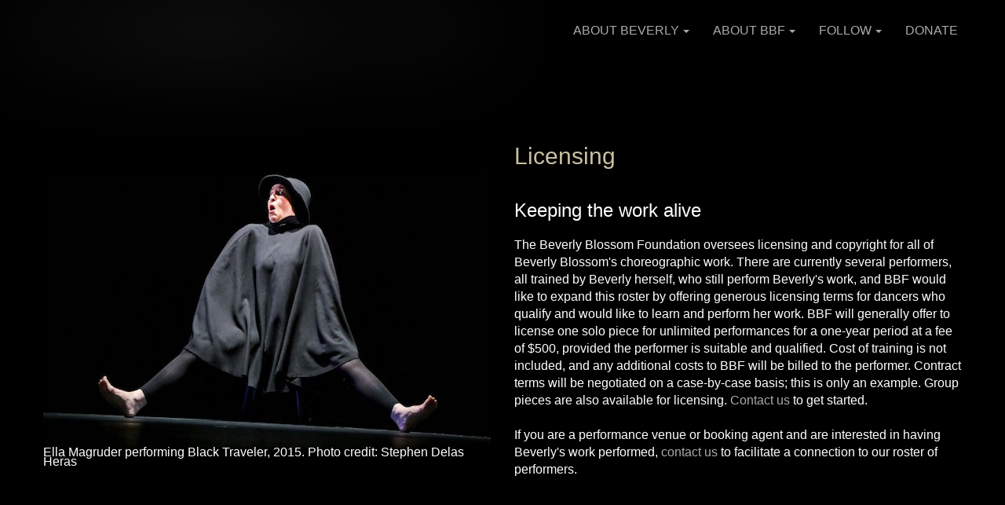

--- FILE ---
content_type: text/html
request_url: http://www.beverlyblossom.org/licensing.html
body_size: 2101
content:
<!doctype html>
<html>
<head>
    <meta charset="utf-8">
    <meta name="keywords" content="">
    <meta name="description" content="">
    <meta name="viewport" content="width=device-width, initial-scale=1, user-scalable=0">
    <link rel="shortcut icon" type="image/png" href="favicon.png">
    
	<link rel="stylesheet" type="text/css" href="./css/bootstrap.min.css">
	<link rel="stylesheet" type="text/css" href="style.css">
	<link rel="stylesheet" href="./css/animate.min.css"><link rel="stylesheet" href="./css/font-awesome.min.css"><link rel="stylesheet" href="./css/ionicons.min.css">
    
	<script src="./js/jquery-2.1.0.min.js"></script>
	<script src="./js/bootstrap.min.js"></script>
	<script src="./js/blocs.min.js"></script>
    <title>Beverly Blossom: Licensing</title>
<style type="text/css">
 html, body { background-color: black;  } 
</style>
    
<!-- Google Analytics -->
 
<!-- Google Analytics END -->
    
</head>
<body>
<!-- Main container -->
<div class="page-container">
    
<!-- bloc-0 -->
<div class="bloc hidden-lg hidden-md sticky-nav bgc-black d-bloc" id="bloc-0">
	<div class="container">
		<nav class="navbar nav-center row">
			<div class="navbar-header">
				<a href="index.html" class="navbar-brand animSpeedSlow vanishIn animDelay06 animated"><img src="img/BBF_Logo_WhiteOnBlack.png" width="480" /></a>
				<button id="nav-toggle" type="button" class="ui-navbar-toggle navbar-toggle" data-toggle="collapse" data-target=".navbar-1">
					<span class="sr-only">Toggle navigation</span><span class="icon-bar"></span><span class="icon-bar"></span><span class="icon-bar"></span>
				</button>
			</div>
			<div class="navbar-collapse navbar-1 collapse">
				<ul class="site-navigation nav navbar-nav">
					<li>
						<div class="dropdown">
							<a href="#" class="dropdown-toggle ltc-dark-gray" data-toggle="dropdown" aria-expanded="false">ABOUT BEVERLY<span class="caret"></span></a>
							<ul class="dropdown-menu" role="menu">
								<li>
									<a href="bio.html" class="ltc-dark-gray">BIO</a>
								</li>
								<li>
									<a href="obituary.html" class="ltc-dark-gray">OBITUARY</a>
								</li>
								<li>
									<a href="choreography.html" class="ltc-dark-gray">CHOREOGRAPHY</a>
								</li>
								<li>
									<a href="photographs.html" class="ltc-dark-gray">PHOTOGRAPHS</a>
								</li>
								<li>
									<a href="video.html" class="ltc-dark-gray">VIDEO</a>
								</li>
								<li>
									<a href="links.html" class="ltc-dark-gray">LINKS</a>
								</li>
							</ul>
						</div>
					</li>
					<li>
						<div class="dropdown">
							<a href="#" class="dropdown-toggle ltc-dark-gray" data-toggle="dropdown" aria-expanded="false">ABOUT BBF<span class="caret"></span></a>
							<ul class="dropdown-menu" role="menu">
								<li>
									<a href="mission.html" class="ltc-dark-gray">MISSION &amp; PLANS</a>
								</li>
								<li>
									<a href="board.html" class="ltc-dark-gray">BOARD MEMBERS</a>
								</li>
								<li>
									<a href="licensing.html" class="ltc-dark-gray">LICENSING</a>
								</li>
								<li>
									<a href="internships.html" class="ltc-dark-gray">INTERNSHIPS</a>
								</li>
								<li>
									<a href="contact.html" class="ltc-dark-gray">CONTACT</a>
								</li>
							</ul>
						</div>
					</li>
					<li>
						<div class="dropdown">
							<a href="#" class="dropdown-toggle ltc-dark-gray" data-toggle="dropdown" aria-expanded="false">FOLLOW<span class="caret"></span></a>
							<ul class="dropdown-menu" role="menu">
								<li>
									<a href="email.html" class="ltc-dark-gray">EMAIL SIGNUP</a>
								</li>
								<li>
									<a href="http://www.facebook.com/BeverlyBlossomFoundation" class="ltc-dark-gray" target="_blank">FACEBOOK</a>
								</li>
								<li>
									<a href="https://www.youtube.com/channel/UCXDDTEEsubdADH94Mvm_dFw" class="ltc-dark-gray" target="_blank">YOUTUBE</a>
								</li>
								<li>
									<a href="social.html" class="ltc-dark-gray">VIMEO</a>
								</li>
								<li>
									<a href="social.html" class="ltc-dark-gray">INSTAGRAM</a>
								</li>
								<li>
									<a href="social.html" class="ltc-dark-gray">SNAPCHAT</a>
								</li>
							</ul>
						</div>
					</li>
					<li>
						<a href="donate.html" class="ltc-dark-gray">DONATE</a>
					</li>
				</ul>
			</div>
		</nav>
	</div>
</div>
<!-- bloc-0 END -->

<!-- bloc-1 -->
<div class="bloc hidden-sm hidden-xs sticky-nav bgc-black d-bloc" id="bloc-1">
	<div class="container">
		<nav class="navbar row">
			<div class="navbar-header">
				<a href="index.html" class="navbar-brand animSpeedSlow vanishIn animDelay06 animated"><img src="img/BBF_Logo_WhiteOnBlack.png" width="480" /></a>
				<button id="nav-toggle" type="button" class="ui-navbar-toggle navbar-toggle" data-toggle="collapse" data-target=".navbar-1">
					<span class="sr-only">Toggle navigation</span><span class="icon-bar"></span><span class="icon-bar"></span><span class="icon-bar"></span>
				</button>
			</div>
			<div class="navbar-collapse navbar-1 collapse">
				<ul class="site-navigation nav navbar-nav">
					<li>
						<div class="dropdown">
							<a href="#" class="dropdown-toggle ltc-dark-gray" data-toggle="dropdown" aria-expanded="false">ABOUT BEVERLY<span class="caret"></span></a>
							<ul class="dropdown-menu" role="menu">
								<li>
									<a href="bio.html" class="ltc-dark-gray">BIO</a>
								</li>
								<li>
									<a href="obituary.html" class="ltc-dark-gray">OBITUARY</a>
								</li>
								<li>
									<a href="choreography.html" class="ltc-dark-gray">CHOREOGRAPHY</a>
								</li>
								<li>
									<a href="photographs.html" class="ltc-dark-gray">PHOTOGRAPHS</a>
								</li>
								<li>
									<a href="video.html" class="ltc-dark-gray">VIDEO</a>
								</li>
								<li>
									<a href="links.html" class="ltc-dark-gray">LINKS</a>
								</li>
							</ul>
						</div>
					</li>
					<li>
						<div class="dropdown">
							<a href="#" class="dropdown-toggle ltc-dark-gray" data-toggle="dropdown" aria-expanded="false">ABOUT BBF<span class="caret"></span></a>
							<ul class="dropdown-menu" role="menu">
								<li>
									<a href="mission.html" class="ltc-dark-gray">MISSION &amp; PLANS</a>
								</li>
								<li>
									<a href="board.html" class="ltc-dark-gray">BOARD MEMBERS</a>
								</li>
								<li>
									<a href="licensing.html" class="ltc-dark-gray">LICENSING</a>
								</li>
								<li>
									<a href="internships.html" class="ltc-dark-gray">INTERNSHIPS</a>
								</li>
								<li>
									<a href="contact.html" class="ltc-dark-gray">CONTACT</a>
								</li>
							</ul>
						</div>
					</li>
					<li>
						<div class="dropdown">
							<a href="#" class="dropdown-toggle ltc-dark-gray" data-toggle="dropdown" aria-expanded="false">FOLLOW<span class="caret"></span></a>
							<ul class="dropdown-menu" role="menu">
								<li>
									<a href="email.html" class="ltc-dark-gray">EMAIL SIGNUP</a>
								</li>
								<li>
									<a href="http://www.facebook.com/BeverlyBlossomFoundation" class="ltc-dark-gray" target="_blank">FACEBOOK</a>
								</li>
								<li>
									<a href="https://www.youtube.com/channel/UCXDDTEEsubdADH94Mvm_dFw" class="ltc-dark-gray" target="_blank">YOUTUBE</a>
								</li>
								<li>
									<a href="social.html" class="ltc-dark-gray">VIMEO</a>
								</li>
								<li>
									<a href="social.html" class="ltc-dark-gray">INSTAGRAM</a>
								</li>
								<li>
									<a href="social.html" class="ltc-dark-gray">SNAPCHAT</a>
								</li>
							</ul>
						</div>
					</li>
					<li>
						<a href="donate.html" class="ltc-dark-gray">DONATE</a>
					</li>
				</ul>
			</div>
		</nav>
	</div>
</div>
<!-- bloc-1 END -->

<!-- bloc-11 -->
<div class="bloc tc-dark-gray bgc-black d-bloc" id="bloc-11">
	<div class="container bloc-lg">
		<div class="row">
			<div class="col-sm-6">
				<img src="img/BeverlyBlossom_BlackTraveler_EllaMagruder_2015.jpg" class="img-responsive" />
				<p class="photo-credit">
					Ella Magruder performing Black Traveler, 2015. Photo credit: Stephen Delas Heras
				</p>
			</div>
			<div class="col-sm-6">
				<h2 class="tc-pale-silver mg-lg">
					Licensing
				</h2>
				<h3 class="mg-md">
					Keeping the work alive
				</h3>
				<p class=" mg-sm">
					The Beverly Blossom Foundation oversees licensing and copyright for all of Beverly Blossom's choreographic work. There are currently several performers, all trained by Beverly herself, who still perform Beverly's work, and BBF would like to expand this roster by offering generous licensing terms for dancers who qualify and would like to learn and perform her work. BBF will generally offer to license one solo piece for unlimited performances for a one-year period at a fee of $500, provided the performer is suitable and qualified. Cost of training is not included, and any additional costs to BBF will be billed to the performer. Contract terms will be negotiated on a case-by-case basis; this is only an example. Group pieces are also available for licensing.&nbsp;<a class="ltc-dark-gray" href="contact.html">Contact us</a>&nbsp;to get started. <br> <br>If you are a performance venue or booking agent and are interested in having Beverly's work performed,&nbsp;<a class="ltc-dark-gray" href="contact.html">contact us</a>&nbsp;to facilitate a connection to our roster of performers.
				</p>
			</div>
		</div>
	</div>
</div>
<!-- bloc-11 END -->

<!-- ScrollToTop Button -->
<a class="bloc-button btn btn-d scrollToTop" onclick="scrollToTarget('1')"><span class="fa fa-chevron-up"></span></a>
<!-- ScrollToTop Button END-->


</div>
<!-- Main container END -->
    

</body>
</html>


--- FILE ---
content_type: text/css
request_url: http://www.beverlyblossom.org/style.css
body_size: 4951
content:
/*-----------------------------------------------------------------------------------
	    BBF Site
        Built with Blocs
-----------------------------------------------------------------------------------*/

body{
	margin:0;
	padding:0;
    background:#FFF;
    overflow-x:hidden;
    -webkit-font-smoothing: antialiased;
    -moz-osx-font-smoothing: grayscale;
}
a:hover{text-decoration: none; cursor:pointer;}

a,button{outline: none!important;} /* Prevent ugly blue glow on chrome and safari */

#page-loading-blocs-notifaction{position: fixed;top: 0;bottom: 0;width: 100%;z-index:100000;background:#FFFFFF url("img/pageload-spinner.gif") no-repeat center center;}

/* = Blocs
-------------------------------------------------------------- */

.bloc{
	width:100%;
	clear:both;
	background: 50% 50% no-repeat;
	padding:0 50px;
	-webkit-background-size: cover;
	-moz-background-size: cover;
	-o-background-size: cover;
	background-size: cover;
	position:relative;
}
.bloc .container{
	padding-left:0;
	padding-right:0;
}


/* Sizes */

.bloc-lg{
	padding:100px 50px;
}
.bloc-md{
	padding:50px;
}
.bloc-sm{
	padding:20px 50px;
}

/* = Full Screen Blocs 
-------------------------------------------------------------- */

.bloc-fill-screen{
	padding-top:0;
	position: relative;
	height: inherit;
}
.bloc-fill-screen > .container{
	position:relative;
	top:50%;
	transform:translateY(-50%);
	-webkit-transform:translateY(-50%);
}
.bloc-fill-screen.bloc-group .bloc{
	vertical-align: middle!important;
}
.bloc-fill-screen .fill-bloc-top-edge, .bloc-fill-screen .fill-bloc-bottom-edge{
	position: absolute;
	margin: 20px auto;
	left: 0;
	right: 0;
	z-index: 1;
	transform: none;
}
.bloc-fill-screen .fill-bloc-top-edge{
	top:0;
}
.bloc-fill-screen .fill-bloc-bottom-edge{
	top: initial;
	bottom: 20px;
}
.blocs-hero-btn-dwn{
	width: 58px;
	height: 58px;
	display: block;
	margin:0 auto;
	line-height: 58px;
	padding: 0;
	border-radius: 50%;
	text-align: center;
	font-size: 18px;
	color: rgba(255,255,255,.8);
	background: rgba(0,0,0,.6);
	border:0;
}
.blocs-hero-btn-dwn:hover{
	color: rgba(255,255,255,1);
}


/* Background Styles */

.bg-center,.bg-l-edge,.bg-r-edge,.bg-t-edge,.bg-b-edge,.bg-tl-edge,.bg-bl-edge,.bg-tr-edge,.bg-br-edge,.bg-repeat{
	-webkit-background-size: auto!important;
	-moz-background-size: auto!important;
	-o-background-size: auto!important;
	background-size: auto!important;
}
.bg-repeat{
	background:repeat;
}
.bg-t-edge{
	background: top no-repeat;
}


/* Video Background Styles */

.video-bg-container, .bloc-video{
	position: absolute;
	top: 0;
	bottom: 0;
	left: 50%;
	right: -50%;
	overflow: hidden;
	transform: translateX(-50%);
	-webkit-transform:translateX(-50%);
}
.bloc-video{
	width: auto;
	height: auto;
	min-width: 100%;
	min-height: 100%;
	z-index: 0;
}


/* Background Textures */

.bloc-bg-texture::before{
	content:"";
	background-size: 2px 2px;
	position: absolute;
	top: 0;
	bottom: 0;
	left:0;
	right:0;
}
.texture-darken::before{
	background: rgba(0,0,0,0.5);
}
.texture-darken-strong::before{
	background: rgba(0,0,0,0.8);
}


/* Background Effects */

.b-parallax{
	background-attachment:fixed;
}


/* Dark theme */

.d-bloc{
	color:rgba(255,255,255,.7);
}
.d-bloc button:hover{
	color:rgba(255,255,255,.9);
}
.d-bloc .icon-round,.d-bloc .icon-square,.d-bloc .icon-rounded,.d-bloc .icon-semi-rounded-a,.d-bloc .icon-semi-rounded-b{
	border-color:rgba(255,255,255,.9);
}
.d-bloc .divider-h span{
	border-color:rgba(255,255,255,.2);
}
.d-bloc .a-btn,.d-bloc .navbar a,.d-bloc .navbar-brand, .d-bloc a .icon-sm, .d-bloc a .icon-md, .d-bloc a .icon-lg, .d-bloc a .icon-xl, .d-bloc h1 a, .d-bloc h2 a, .d-bloc h3 a, .d-bloc h4 a, .d-bloc h5 a, .d-bloc h6 a, .d-bloc p a{
	color:rgba(255,255,255,.6);
}
.d-bloc .a-btn:hover,.d-bloc .navbar a:hover,.d-bloc .navbar-brand:hover,.d-bloc a:hover .icon-sm, .d-bloc a:hover .icon-md, .d-bloc a:hover .icon-lg, .d-bloc a:hover .icon-xl, .d-bloc h1 a:hover, .d-bloc h2 a:hover, .d-bloc h3 a:hover, .d-bloc h4 a:hover, .d-bloc h5 a:hover, .d-bloc h6 a:hover, .d-bloc p a:hover{
	color:rgba(255,255,255,1);
}
.d-bloc .navbar-toggle .icon-bar{
	background:rgba(255,255,255,1);
}
.d-bloc .btn-wire,.d-bloc .btn-wire:hover{
	color:rgba(255,255,255,1);
	border-color:rgba(255,255,255,1);
}
.d-bloc .panel{
	color:rgba(0,0,0,.5);
}
.d-bloc .panel button:hover{
	color:rgba(0,0,0,.7);
}
.d-bloc .panel icon{
	border-color:rgba(0,0,0,.7);
}
.d-bloc .panel .divider-h span{
	border-color:rgba(0,0,0,.1);
}
.d-bloc .panel .a-btn{
	color:rgba(0,0,0,.6);
}
.d-bloc .panel .a-btn:hover{
	color:rgba(0,0,0,1);
}
.d-bloc .panel .btn-wire, .d-bloc .panel .btn-wire:hover{
	color:rgba(0,0,0,.7);
	border-color:rgba(0,0,0,.3);
}


/* Light theme */

.d-bloc .panel,.l-bloc{
	color:rgba(0,0,0,.5);
}
.d-bloc .panel button:hover,.l-bloc button:hover{
	color:rgba(0,0,0,.7);
}
.l-bloc .icon-round,.l-bloc .icon-square,.l-bloc .icon-rounded,.l-bloc .icon-semi-rounded-a,.l-bloc .icon-semi-rounded-b{
	border-color:rgba(0,0,0,.7);
}
.d-bloc .panel .divider-h span,.l-bloc .divider-h span{
	border-color:rgba(0,0,0,.1);
}
.d-bloc .panel .a-btn,.l-bloc .a-btn,.l-bloc .navbar a,.l-bloc .navbar-brand,.l-bloc a .icon-sm, .l-bloc a .icon-md, .l-bloc a .icon-lg, .l-bloc a .icon-xl, .l-bloc h1 a, .l-bloc h2 a, .l-bloc h3 a, .l-bloc h4 a, .l-bloc h5 a, .l-bloc h6 a, .l-bloc p a{
	color:rgba(0,0,0,.6);
}
.d-bloc .panel .a-btn:hover,.l-bloc .a-btn:hover,.l-bloc .navbar a:hover, .l-bloc .navbar-brand:hover, .l-bloc a:hover .icon-sm, .l-bloc a:hover .icon-md, .l-bloc a:hover .icon-lg, .l-bloc a:hover .icon-xl, .l-bloc h1 a:hover, .l-bloc h2 a:hover, .l-bloc h3 a:hover, .l-bloc h4 a:hover, .l-bloc h5 a:hover, .l-bloc h6 a:hover, .l-bloc p a:hover{
	color:rgba(0,0,0,1);
}
.l-bloc .navbar-toggle .icon-bar{
	color:rgba(0,0,0,.6);
}
.d-bloc .panel .btn-wire,.d-bloc .panel .btn-wire:hover,.l-bloc .btn-wire,.l-bloc .btn-wire:hover{
	color:rgba(0,0,0,.7);
	border-color:rgba(0,0,0,.3);
}

/* Row Margin Offsets */

.voffset{
	margin-top:30px;
}
.voffset-md{
	margin-top:50px;
}
.voffset-lg{
	margin-top:80px;
}

/* Column No Gutters */

.row-no-gutters{
	margin-right:0;
	margin-left:0;
}
.row.row-no-gutters > [class^="col-"],.row.row-no-gutters > [class*=" col-"] {
	padding-right: 0;
	padding-left: 0;
}

/* Bloc text custom styling */

#bloc-3 h4{
	font-size: 28px;
	line-height: 38px;
}
#bloc-3 h5{
	font-size: 20px;
	line-height: 28px;
}
#bloc-3 h2{
	font-size: 48px;
	line-height: 56px;
}
#bloc-3 h3{
	font-size: 32px;
	line-height: 38px;
}
#bloc-4 h3{
	font-size: 30px;
	line-height: 34px;
}
#bloc-4 p{
	font-size: 16px;
	line-height: 20px;
}
#bloc-4 p{
	line-height: 20px;
}
#bloc-6 h3{
	font-size: 24px;
}
#bloc-9 p{
	font-size: 16px;
}
#bloc-10 p{
	font-size: 16px;
}
#bloc-11 p{
	font-size: 16px;
}
#bloc-12 p{
	font-size: 16px;
}
#bloc-17 h2{
	font-size: 28px;
}
#bloc-19 p{
	line-height: 17px;
}
#bloc-20 h1{
	font-size: 55px;
	line-height: 60px;
}
#bloc-20 h2{
	font-size: 28px;
	line-height: 30px;
}
#bloc-20 h1{
	line-height: 38px;
}
#bloc-20 h3{
	font-size: 20px;
	line-height: 24px;
}

/* = NavBar
-------------------------------------------------------------- */

.navbar{
	margin-bottom: 0;
	z-index:1;
}
.navbar-brand{
	height:auto;
	padding:3px 15px;
	font-size:25px;
	font-weight:normal;
	font-weight:600;
	line-height:44px;
}
.navbar-brand img{
	max-height: 200px;
	margin: 0 5px 0 0;
	display:inline;
}
.nav-center .navbar-brand img{
	margin:0;
}
.navbar .nav{
	padding-top: 2px;
	margin-right: -16px;
	float:right;
	z-index:1;
}
.nav > li{
	float:left;
	margin-top:4px;
	font-size:16px;
}
.navbar-nav .open .dropdown-menu > li > a{
	text-align: inherit;
}
.nav > li a:hover, .nav > li a:focus{
	background:transparent;
}
.navbar-toggle{
	margin: 10px 10px 0 0;
	border: 0px;
}
.navbar-toggle:hover{
	background:transparent!important;
}
.navbar-toggle .icon-bar{
	background-color: rgba(0,0,0,.5);
	width: 26px;
}
 /* Inverted navbar */

.nav-invert .navbar .nav{
	float:left;
}
.nav-invert .navbar-header, .nav-invert .navbar-brand{
	float:right;
}
@media (min-width: 768px){
	.site-navigation{
		position:absolute;
		top:50%;
		right:20px;
		transform:translate(0, -50%);
		-webkit-transform:translateY(-50%);
	}
	.nav > li .dropdown-menu a,.nav > li .dropdown-menu a:hover{
		color:#484848;
	}
	.nav-invert .site-navigation{
		left:0;
		right:0;
	}
	.nav-center{
		text-align:center;
	}
	.nav-center .navbar-header{
		width:100%;
	}
	.nav-center .navbar-header, .nav-center .navbar-brand, .nav-center .nav > li{
		float: none;
		display:inline-block;
	}
	.nav-center .site-navigation{
		position:relative;
		width:100%;
		margin-top:20px;
	}
.nav-center.mini-nav .navbar-toggle{
	float:none;
	margin: 10px auto 0;
	}
}
.nav > li > .dropdown a{
	background: none!important;
	display: block;
	padding: 14px 15px;
}

nav .caret{
	margin: 0 5px;
}
/* Dropdown Menus SubMenu */
	.dropdown-menu .dropdown-menu{
	top:-8px;
	left:100%;
}
.dropdown-menu .dropmenu-flow-right{
	top:100%;
	left:0;
	margin-left: -1px;
	border-top-left-radius: 0;
	border-top-right-radius: 0;
}
.dropdown-menu .dropdown span{
	border: 4px solid black;
	border-top-color:transparent;
	border-right-color:transparent;
	border-bottom-color:transparent;
	margin: 6px -5px 0 0!important;
	float: right;
}
/* = Sticky Nav
-------------------------------------------------------------- */

.sticky-nav.sticky{
	position:fixed;
	top:0;
	z-index:1000;
	box-shadow:0 1px 2px rgba(0,0,0,.3);
	 transition: all .2s ease-out;
}

/* = Bric adjustment margins
-------------------------------------------------------------- */

.mg-clear{
	margin:0;
}
.mg-sm{
	margin-top:10px;
	margin-bottom:5px;
}
.mg-md{
	margin-top:10px;
	margin-bottom:20px;
}
.mg-lg{
	margin-top:10px;
	margin-bottom:40px;
}
img.mg-sm,img.mg-md,img.mg-lg{
	margin-top: 0;
}
img.mg-sm{
	margin-bottom:10px;
}
img.mg-md{
	margin-bottom:30px;
}
img.mg-lg{
	margin-bottom:50px;
}

/* = Buttons
-------------------------------------------------------------- */

.btn{
	margin: 0 5px 5px 0;
}
.btn.pull-right{
	margin: 0 0 5px 5px;
}
.btn-d,.btn-d:hover,.btn-d:focus{
	color:#FFF;
	background:rgba(0,0,0,.3);
}

/* Prevent ugly blue glow on chrome and safari */
button{
	outline: none!important;
}

.btn-wire{
	background:transparent!important;
	border:2px solid transparent;
}
.btn-wire:hover{
	background:transparent!important;
	border:2px solid transparent;
}
.btn .caret{
	margin:0 0 0 5px}.dropdown a .caret{
	margin:0 0 0 5px}.btn-dropdown .dropdown-menu .dropdown{
	padding: 3px 20px;
}

/* = Icons
-------------------------------------------------------------- */
.icon-md{
	font-size:30px!important;
}
.icon-round{
	margin:0 auto;
	border:2px solid transparent;
	border-radius: 50%;
	padding: 32px 30px 26px 30px;
	min-width:80px;
}
.icon-round.icon-md,.icon-square.icon-md,.icon-rounded.icon-md{
	min-width: 92px;
}
.icon-round.icon-lg,.icon-square.icon-lg,.icon-rounded.icon-lg{
	min-width: 122px;
}
.icon-round.icon-xl,.icon-square.icon-xl,.icon-rounded.icon-xl{
	min-width: 162px;
}


/* = Text & Icon Styles
-------------------------------------------------------------- */
.lg-shadow{
	text-shadow:0 2px 5px rgba(0,0,0,.5);
}
/* = Text Widths
-------------------------------------------------------------- */
.text-w-90{
	max-width:90%;
}
.text-w-80{
	max-width:80%;
}
.text-center.text-w-sm, .text-center.text-w-md, .text-center.text-w-lg, .text-center.text-w-90, .text-center.text-w-80, .text-center.text-w-70, .text-center.text-w-60, .text-center.text-w-50{
	margin-left: auto;
	margin-right: auto;
}


/* = Panels
-------------------------------------------------------------- */
.panel{
	border:0;
	box-shadow: 0 0 2px rgba(0,0,0,.4);
}
.panel-heading, .panel-footer{
	background-color: inherit;
	border-color: rgba(0,0,0,.1)!important;
}
.panel-sq, .panel-sq .panel-heading, .panel-sq .panel-footer{
	border-radius:0;
}
.panel-rd{
	border-radius:30px;
}
.panel-rd .panel-heading{
	border-radius:29px 29px 0 0;
}
.panel-rd .panel-footer{
	border-radius:0 0 29px 29px;
}


/* = Forms
-------------------------------------------------------------- */

.form-control{
	border-color:rgba(0,0,0,.1);
	box-shadow:none;
}

/* iFrame */

iframe{
	border:0;
}


/* ScrollToTop button */

.scrollToTop{
	width:40px;
	height:40px;
	position:fixed;
	bottom:20px;
	right:20px;
	opacity: 0;
	z-index: 500;
	transition: all .3s ease-in-out;
}
.scrollToTop span{
	margin-top: 6px;
}
.showScrollTop{
	font-size: 14px;
	opacity: 1;
}
/* = Lightbox
-------------------------------------------------------------- */

a[data-lightbox]{
	position: relative;
	display: block;
	text-align: center;
}
a[data-lightbox]:hover::before{
	content:"+";
	font-family: "HelveticaNeue-Light", "Helvetica Neue Light", "Helvetica Neue", Helvetica, Arial;
	font-size:32px;
	width:50px;
	height:50px;
	margin-left:-25px;
	border-radius: 50%;
	background:rgba(0,0,0,.6);
	color:#FFF;
	font-weight:100;
	z-index: 1;
	position: absolute;
	top: 50%;
	transform: translateY(-50%);
	-webkit-transform: translateY(-50%);
}
a[data-lightbox]:hover img{
	opacity: 0.6;
	-webkit-animation-fill-mode: none;
	animation-fill-mode:none;
}
#lightbox-modal .modal-dialog{
	width:90%;
	max-width:900px;
	margin:30px auto 0;
}
#lightbox-modal .modal-dialog img{
	margin: 0 auto;
}
.lightbox-caption{
	padding: 20px;
	color: #FFF;
	background: rgba(0,0,0,.5);
	position: absolute;
	left: 15px;
	right: 15px;
	bottom: 5px;
}
.close-lightbox{
	display: none;
	font-size: 40px;
	position: absolute;
	top:8px;
	right:20px;
	z-index: 20;
}
.next-lightbox, .prev-lightbox{
	font-size:20px;
	color:rgba(255,255,255,.4);
	transition: all .2s ease-in-out;
	position: absolute;
	top:50%;
	z-index:1;
}
.next-lightbox{
	right:25px;
}
.prev-lightbox{
	left:25px;
}
.prev-lightbox:hover, .next-lightbox:hover{
	color:rgba(255,255,255,.9);
}

/* Dark */
.dark-lb{
	background:#1F272A;
}

/* = Custom Styling
-------------------------------------------------------------- */

h1,h2,h3,h4,h5,h6,p,label,.btn,a{
	font-family:"Helvetica";
	color:#FFFFFF!important;
}
.container{
	max-width:1170px;
}
.mountaindusk-hero-text{
	font-family:"Josefin Sans";
	font-size:60px;
	font-weight:bold;
	text-shadow:0px 3px 3px rgba(0,0,0,0.3);
}
.mountaindusk-hero-text-sub{
	font-family:"Josefin Sans";
	font-size:36px;
}
.mountaindusk-hero-text-s{
	font-size:60px;
}
.mountaindusk-hero-text-sub-s{
	font-size:34px;
}
.hero-bloc-text{
	font-size:55px;
}
.hero-bloc-text-sub{
	font-size:36px;
}
.blocs-blue-button{
	background-color:#4B96DE;
}
.blocs-blue-button:hover{
	background-color:#448BCE;
}
.photo-credit{
	font-size:11px;
	color:#FEFFFF!important;
	font-style:none;
	font-weight:normal;
	text-transform:none;
	text-decoration:none;
	line-height:12px;
	display:block;
	float:none;
	overflow:visible;
	text-align:left;
}
.blocs-mobile-signup-text{
	font-size:33px;
}
.statement-bloc-text{
	line-height:38px;
	font-style:italic;
	font-size:28px;
	text-align:center;
	font-weight:lighter;
}

/* = Colour
-------------------------------------------------------------- */

/* Background colour styles */

.bgc-black{
	background-color:#000000;
}
.bgc-white{
	background-color:#ffffff;
}
/* Text colour styles */

.tc-pale-silver{
	color:#C9C0A3!important;
}
.tc-dark-gray{
	color:#AAAAAA!important;
}
.tc-white{
	color:#ffffff!important;
}
/* Link colour styles */

.ltc-dark-gray{
	color:#AAAAAA!important;
}
.ltc-dark-gray:hover{
	color:#888888!important;
}

/* Bloc image backgrounds */

.bg-BeverlyBlossom-DadsTies-1990s{
	background-image:url("img/BeverlyBlossom_DadsTies_1990s.JPG");
}
.bg-BeverlyBlossom-DadsTies{
	background-image:url("img/BeverlyBlossom_DadsTies.JPG");
}
.bg-BeverlyBlossom-BesameMucho-Crop7{
	background-image:url("img/BeverlyBlossom_BesameMucho_Crop7.JPG");
}
.bg-BeverlyBlossom-BesameMucho-Crop7{
	background-image:url("img/BeverlyBlossom_BesameMucho_Crop7.JPG");
}



/* = Mobile adjustments 
-------------------------------------------------------------- */
@media (max-width: 1024px)
{
    .bloc{
        padding-left: 20px; 
        padding-right: 20px;  
    }
    .bloc.full-width-bloc, .bloc-tile-2.full-width-bloc .container, .bloc-tile-3.full-width-bloc .container, .bloc-tile-4.full-width-bloc .container{
        padding-left: 0; 
        padding-right: 0;  
    }
}
@media (max-width: 992px) and (min-width: 768px)
{
    .navbar .nav{
		max-width:80%
    }
	.nav-center.navbar .nav{
		max-width:100%
    }
}
@media only screen and (min-device-width : 768px) and (max-device-width : 1024px) and (orientation : landscape) {.b-parallax{background-attachment:scroll;}}
@media (max-width: 768px)
{
    .container{width:100%;}
    .b-parallax{background-attachment:scroll;}
    .page-container, #hero-bloc{overflow-x: hidden;position: relative;} /* Prevent unwanted side scroll on mobile */
    .bloc-group, .bloc-group .bloc{display:block;width:100%;}
    .bloc-tile-2 .container, .bloc-tile-3 .container, .bloc-tile-4 .container{padding-left: 10px;padding-right: 10px;}
}
@media (max-width: 767px)
{
    .page-container{
        overflow-x: hidden;
        position:relative;
    }
    h1,h2,h3,h4,h5,h6,p,#disqus_thread{
        padding-left:10px!important; 
        padding-right:10px!important; 
    }
    #hero-bloc h1{
        font-size:40px;
    }
    #hero-bloc h2{
        font-size:34px;
    }
    #hero-bloc h3{
        font-size:25px;
    }
    .b-parallax{
        background-attachment:scroll;
    }
    .navbar .nav{
        padding-top: 0;
        border-top:1px solid rgba(0,0,0,.2);
        float:none!important;
    }
    .navbar.row{
        margin-left: 0;
        margin-right: 0;
    }
    .site-navigation{
	   position:inherit;
	   transform:none;
	   -webkit-transform:none;
	   -ms-transform:none;
    }  
    .nav > li{
        margin-top: 0;
        border-bottom:1px solid rgba(0,0,0,.1);
        background:rgba(0,0,0,.05);
        text-align: left;
        padding-left:15px;
        width:100%;
    }
    .nav > li:hover{
        background:rgba(0,0,0,.08);
    }
    .dropdown .dropdown a .caret{   
        float: none;
        margin: 5px 0 0 10px!important;
        border: 4px solid black;
        border-bottom-color: transparent;
        border-right-color: transparent;
        border-left-color: transparent;
    }
    
    #hero-bloc .navbar .nav{
        background:rgba(0,0,0,.8);
    }
    #hero-bloc .navbar .nav a{
        color:rgba(255,255,255,.6);
    }
    .hero{
        padding:50px 0;
    }
    .hero-nav{
        left:-1px;
        right:-1px;
    }
    .navbar-collapse{
        padding:0;
        overflow-x: hidden;
        -webkit-box-shadow: none;
        box-shadow: none;
    }
    .navbar-brand img{
        max-height: 40px;
        width:auto;   
    }
    .nav-invert .navbar-header{
        float: none;
        width:100%;
    }
    .nav-invert .navbar-toggle{
        float:left; 
    }
    .bloc-xxl,.bloc-xl,.bloc-lg{
        padding: 40px 0;
    }
    .bloc-sm,.bloc-md{
        padding-left: 0; 
        padding-right: 0;
    }
    .a-block{
        padding:0 10px;
    }
    .btn-dwn{
       display:none; 
    }
    .voffset{
        margin-top:5px;
    }
    .voffset-md{
        margin-top:20px;
    }
    .voffset-lg{
        margin-top:30px;
    }
    form{
        padding:5px;
    }
    .close-lightbox{
        display:inline-block;
    }
    .video-bg-container{
        display:none;
    }
    .blocsapp-device-iphone5{
	   background-size: 216px 425px;
	   padding-top:60px;
	   width:216px;
	   height:425px;
    }
    .blocsapp-device-iphone5 img{
	   width: 180px;
	   height: 320px;
    }
}

@media (max-width: 400px)
{    
    .bloc{
        padding-left: 0; 
        padding-right: 0;  
        -webkit-background-size: auto 200%;
        -moz-background-size: auto 200%;
        -o-background-size: auto 200%;
        background-size: auto 200%;
    }
}
@media (max-width: 420px){
	.blocs-team-avatar{
	max-width:280px;
}
.blocs-team-header{
	text-align:center;
}
.blocs-team-details{
	text-align:center;
}
.blocs-team-first-social{
	margin-left:41%;
}
.blocs-mob-center-text{
	text-align:center;
}
.blocs-mobile-signup-text{
	text-align:center;
}
.photo-credit{
	line-height:13px;
}
 
/* Mobile Text Margin Offsets */
.mg-sm-xs{
	margin-top:10px;
	 margin-bottom:5px;
}
.mg-clear-xs{
	margin:0;
}
#bloc-20 h1{
	line-height: 38px;
}
#bloc-20 h3{
	font-size: 16px;
	line-height: 19px;
}
/* = Text Mobile Alignment Classes
-------------------------------------------------------------- */
.text-center-xs{
	text-align:center;
}
}



--- FILE ---
content_type: text/javascript
request_url: http://www.beverlyblossom.org/js/blocs.min.js
body_size: 2595
content:
// Blocs.js Minified
function setUpSpecialNavs(){function a(){var a="fadeInRight",b=0,c=60;$(".blocsapp-special-menu blocsnav").hasClass("fullscreen-nav")?(a="fadeIn",c=100):$(".blocsapp-special-menu").hasClass("nav-invert")&&(a="fadeInLeft"),$(".blocsapp-special-menu blocsnav li").each(function(){$(this).parent().hasClass("dropdown-menu")?$(this).addClass("animated fadeIn"):(b+=c,$(this).attr("style","animation-delay:"+b+"ms").addClass("animated "+a))})}$(".navbar-toggle").click(function(b){var c=$(this).closest("nav"),d=c.find("ul.site-navigation"),e=d.clone();if(d.parent().hasClass("nav-special"))if(b.stopPropagation(),$(this).hasClass("selected-nav"))$(".blocsapp-special-menu blocsnav").removeClass("open"),$(".selected-nav").removeClass("selected-nav"),setTimeout(function(){$(".blocsapp-special-menu").remove(),$("body").removeClass("lock-scroll"),$(".selected-nav").removeClass("selected-nav")},300);else{$(this).addClass("selected-nav");var f=c.attr("class").replace("navbar","").replace("row",""),g=d.parent().attr("class").replace("navbar-collapse","").replace("collapse","");($(".content-tint").length=-1)&&$("body").append('<div class="content-tint"></div>'),e.insertBefore(".page-container").wrap('<div class="blocsapp-special-menu '+f+'"><blocsnav class="'+g+'">'),$("blocsnav").prepend('<a class="close-special-menu animated fadeIn" style="animation-delay:0.5s;"><div class="close-icon"></div></a>'),a(),setTimeout(function(){$(".blocsapp-special-menu blocsnav").addClass("open"),$(".content-tint").addClass("on"),$("body").addClass("lock-scroll")},10)}}),$("body").on("mousedown touchstart",".content-tint, .close-special-menu",function(a){$(".content-tint").removeClass("on"),$(".selected-nav").click(),setTimeout(function(){$(".content-tint").remove()},10)}).on("click",".blocsapp-special-menu a",function(a){$(a.target).closest(".dropdown-toggle").length||$(".close-special-menu").mousedown()})}function hideNavOnItemClick(){$(".site-navigation a").click(function(a){$(a.target).closest(".dropdown-toggle").length||$(".navbar-collapse").collapse("hide")})}function setFillScreenBlocHeight(){$(".bloc-fill-screen").each(function(a){var b=$(this);window.fillBodyHeight=0,$(this).find(".container").each(function(a){fillPadding=2*parseInt($(this).css("padding-top")),b.hasClass("bloc-group")?fillBodyHeight=fillPadding+$(this).outerHeight()+50:fillBodyHeight=fillBodyHeight+fillPadding+$(this).outerHeight()+50}),$(this).css("height",getFillHeight()+"px")})}function getFillHeight(){var a=$(window).height();return a<fillBodyHeight&&(a=fillBodyHeight+100),a}function scrollToTarget(a){1==a?a=0:2==a?a=$(document).height():(a=$(a).offset().top,$(".sticky-nav").length&&(a-=$(".sticky-nav").height())),$("html,body").animate({scrollTop:a},"slow"),$(".navbar-collapse").collapse("hide")}function animateWhenVisible(){hideAll(),inViewCheck(),$(window).scroll(function(){inViewCheck(),scrollToTopView(),stickyNavToggle()})}function setUpDropdownSubs(){$("ul.dropdown-menu [data-toggle=dropdown]").on("click",function(a){a.preventDefault(),a.stopPropagation(),$(this).parent().siblings().removeClass("open"),$(this).parent().toggleClass("open");var b=$(this).parent().children(".dropdown-menu"),c=b.offset().left+b.width();c>$(window).width()&&b.addClass("dropmenu-flow-right")})}function stickyNavToggle(){var a=0,b="sticky";if($(".sticky-nav").hasClass("fill-bloc-top-edge")){var c=$(".fill-bloc-top-edge.sticky-nav").parent().css("background-color");"rgba(0, 0, 0, 0)"==c&&(c="#FFFFFF"),$(".sticky-nav").css("background",c),a=$(".sticky-nav").height(),b="sticky animated fadeInDown"}$(window).scrollTop()>a?($(".sticky-nav").addClass(b),"sticky"==b&&$(".page-container").css("padding-top",$(".sticky-nav").height())):($(".sticky-nav").removeClass(b).removeAttr("style"),$(".page-container").removeAttr("style"))}function hideAll(){$(".animated").each(function(a){$(this).closest(".hero").length||$(this).removeClass("animated").addClass("hideMe")})}function inViewCheck(){$($(".hideMe").get().reverse()).each(function(a){var b=jQuery(this),c=b.offset().top+b.height(),d=$(window).scrollTop()+$(window).height();if(b.height()>$(window).height()&&(c=b.offset().top),c<d){var e=b.attr("class").replace("hideMe","animated");b.css("visibility","hidden").removeAttr("class"),setTimeout(function(){b.attr("class",e).css("visibility","visible")},.01)}})}function scrollToTopView(){$(window).scrollTop()>$(window).height()/3?$(".scrollToTop").hasClass("showScrollTop")||$(".scrollToTop").addClass("showScrollTop"):$(".scrollToTop").removeClass("showScrollTop")}function setUpVisibilityToggle(){$(document).on("click","[data-toggle-visibility]",function(a){function d(a){a.is("img")?a.toggle():a.slideToggle()}a.preventDefault();var b=$(this).attr("data-toggle-visibility");if(b.indexOf(",")!=-1){var c=b.split(",");$.each(c,function(a){d($("#"+c[a]))})}else d($("#"+b))})}function setUpLightBox(){window.targetLightbox,$(document).on("click","[data-lightbox]",function(a){a.preventDefault(),targetLightbox=$(this);var b=targetLightbox.attr("data-lightbox"),c=targetLightbox.attr("data-autoplay"),d='<p class="lightbox-caption">'+targetLightbox.attr("data-caption")+"</p>",e="no-gallery-set";targetLightbox.attr("data-gallery-id")&&(e=targetLightbox.attr("data-gallery-id")),targetLightbox.attr("data-caption")||(d="");var f="";1==c&&(f="autoplay");var g=$('<div id="lightbox-modal" class="modal fade"><div class="modal-dialog"><div class="modal-content '+targetLightbox.attr("data-frame")+' blocs-lb-container"><button type="button" class="close close-lightbox" data-dismiss="modal" aria-label="Close"><span aria-hidden="true">&times;</span></button><div class="modal-body"><a href="#" class="prev-lightbox" aria-label="prev"><span class="fa fa-chevron-left"></span></a><a href="#" class="next-lightbox" aria-label="next"><span class="fa fa-chevron-right"></span></a><img id="lightbox-image" class="img-responsive" src="'+b+'"><div id="lightbox-video-container" class="embed-responsive embed-responsive-16by9"><video controls '+f+' class="embed-responsive-item"><source id="lightbox-video" src="'+b+'" type="video/mp4"></video></div>'+d+"</div></div></div></div>");$("body").append(g),".mp4"==b.substring(b.length-4)?($("#lightbox-image, .lightbox-caption").hide(),$("#lightbox-video-container").show()):($("#lightbox-image,.lightbox-caption").show(),$("#lightbox-video-container").hide()),$("#lightbox-modal").modal("show"),"no-gallery-set"==e?(0==$("a[data-lightbox]").index(targetLightbox)&&$(".prev-lightbox").hide(),$("a[data-lightbox]").index(targetLightbox)==$("a[data-lightbox]").length-1&&$(".next-lightbox").hide()):(0==$('a[data-gallery-id="'+e+'"]').index(targetLightbox)&&$(".prev-lightbox").hide(),$('a[data-gallery-id="'+e+'"]').index(targetLightbox)==$('a[data-gallery-id="'+e+'"]').length-1&&$(".next-lightbox").hide())}).on("hidden.bs.modal","#lightbox-modal",function(){$("#lightbox-modal").remove()}),$(document).on("click",".next-lightbox, .prev-lightbox",function(a){a.preventDefault();var b="no-gallery-set",c=$("a[data-lightbox]").index(targetLightbox),d=$("a[data-lightbox]").eq(c+1);targetLightbox.attr("data-gallery-id")&&(b=targetLightbox.attr("data-gallery-id"),c=$('a[data-gallery-id="'+b+'"]').index(targetLightbox),d=$('a[data-gallery-id="'+b+'"]').eq(c+1)),$(this).hasClass("prev-lightbox")&&(d=$('a[data-gallery-id="'+b+'"]').eq(c-1),"no-gallery-set"==b&&(d=$("a[data-lightbox]").eq(c-1)));var e=d.attr("data-lightbox");if(".mp4"==e.substring(e.length-4)){var f=d.attr("data-autoplay"),g="";1==f&&(g="autoplay"),$("#lightbox-image, .lightbox-caption").hide(),$("#lightbox-video-container").show().html("<video controls "+g+' class="embed-responsive-item"><source id="lightbox-video" src="'+e+'" type="video/mp4"></video>')}else $("#lightbox-image").attr("src",e).show(),$(".lightbox-caption").html(d.attr("data-caption")).show(),$("#lightbox-video-container").hide();targetLightbox=d,$(".next-lightbox, .prev-lightbox").hide(),"no-gallery-set"==b?($("a[data-lightbox]").index(d)!=$("a[data-lightbox]").length-1&&$(".next-lightbox").show(),$("a[data-lightbox]").index(d)>0&&$(".prev-lightbox").show()):($('a[data-gallery-id="'+b+'"]').index(d)!=$('a[data-gallery-id="'+b+'"]').length-1&&$(".next-lightbox").show(),$('a[data-gallery-id="'+b+'"]').index(d)>0&&$(".prev-lightbox").show())})}$(document).ready(function(){$("body").append('<div id="page-loading-blocs-notifaction"></div>'),$(".bloc-fill-screen").css("height",$(window).height()+"px"),$("#scroll-hero").click(function(a){a.preventDefault(),$("html,body").animate({scrollTop:$("#scroll-hero").closest(".bloc").height()},"slow")}),hideNavOnItemClick(),setUpSpecialNavs(),setUpDropdownSubs(),setUpLightBox(),setUpVisibilityToggle()}),$(window).load(function(){setFillScreenBlocHeight(),animateWhenVisible(),$("#page-loading-blocs-notifaction").remove()}).resize(function(){setFillScreenBlocHeight()}),$(function(){$('[data-toggle="tooltip"]').tooltip()});